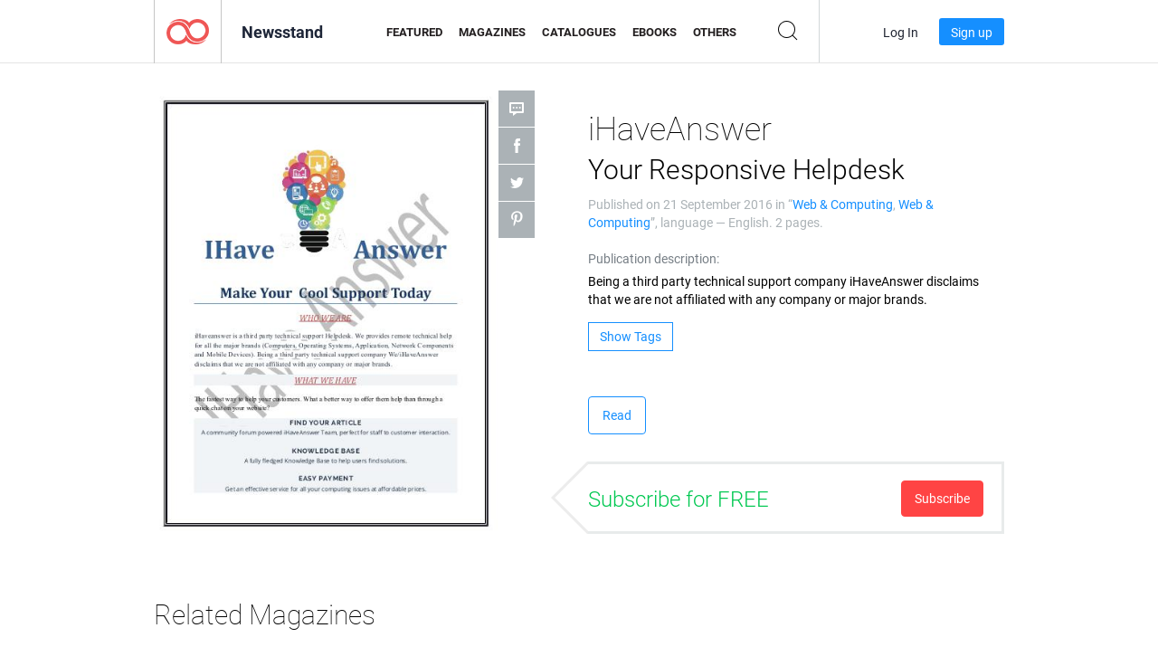

--- FILE ---
content_type: text/html; charset=UTF-8
request_url: https://app.joomag.com/Frontend/WebService/magazines.json.php?isAjax=true&offset=0&limit=15&feed=related_magazines&issue_uid=0377339001474481422
body_size: 1915
content:
{"items":[{"uid":"0366512001615892374","title":"","volume":"Hitech Infinity","category":"Web & Computing","width":"612","height":"791","accountID":"1713953","adultContent":false,"cover":"https:\/\/s9cdn.joomag.com\/res_mag\/1\/1713\/1713953\/2428787\/thumbs\/58780673.jpg?1615917821","url":"https:\/\/viewer.joomag.com\/hitech-infinity\/0366512001615892374","infoPage":"https:\/\/newsstand.joomag.com\/en\/hitech-infinity\/0366512001615892374","categoryPage":"https:\/\/newsstand.joomag.com\/en\/others\/science-and-tech\/web-and-computing","magInfo":"https:\/\/newsstand.joomag.com\/en\/hitech-infinity\/0366512001615892374","showAdultOverlay":0},{"uid":"0016140001614554214","title":"","volume":"Kevin Moran Reza","category":"Web & Computing","width":"595","height":"841","accountID":"1698095","adultContent":false,"cover":"https:\/\/s9cdn.joomag.com\/res_mag\/1\/1698\/1698095\/2416410\/thumbs\/58488549.jpg?1614629185","url":"https:\/\/viewer.joomag.com\/kevin-moran-reza\/0016140001614554214","infoPage":"https:\/\/newsstand.joomag.com\/en\/kevin-moran-reza\/0016140001614554214","categoryPage":"https:\/\/newsstand.joomag.com\/en\/others\/science-and-tech\/web-and-computing","magInfo":"https:\/\/newsstand.joomag.com\/en\/kevin-moran-reza\/0016140001614554214","showAdultOverlay":0},{"uid":"0459968001614010126","title":"","volume":"Computer Technology","category":"Web & Computing","width":"841","height":"595","accountID":"1692040","adultContent":false,"cover":"https:\/\/s9cdn.joomag.com\/res_mag\/1\/1692\/1692040\/2411609\/thumbs\/58373747.jpg?1614114972","url":"https:\/\/viewer.joomag.com\/computer-technology\/0459968001614010126","infoPage":"https:\/\/newsstand.joomag.com\/en\/computer-technology\/0459968001614010126","categoryPage":"https:\/\/newsstand.joomag.com\/en\/others\/science-and-tech\/web-and-computing","magInfo":"https:\/\/newsstand.joomag.com\/en\/computer-technology\/0459968001614010126","showAdultOverlay":0},{"uid":"0771722001613050103","title":"Manual sobre el mantenimiento correctivo","volume":"Propia","category":"Web & Computing","width":"595","height":"841","accountID":"1682579","adultContent":false,"cover":"https:\/\/s9cdn.joomag.com\/res_mag\/1\/1682\/1682579\/2404531\/thumbs\/58207002.jpg?1626212088","url":"https:\/\/viewer.joomag.com\/manual-sobre-el-mantenimiento-correctivo-propia\/0771722001613050103","infoPage":"https:\/\/newsstand.joomag.com\/en\/manual-sobre-el-mantenimiento-correctivo-propia\/0771722001613050103","categoryPage":"https:\/\/newsstand.joomag.com\/en\/others\/science-and-tech\/web-and-computing","magInfo":"https:\/\/newsstand.joomag.com\/en\/manual-sobre-el-mantenimiento-correctivo-propia\/0771722001613050103","showAdultOverlay":0},{"uid":"0363684001612307416","title":"","volume":"Catalogo IT","category":"Web & Computing","width":"595","height":"841","accountID":"1675571","adultContent":false,"cover":"https:\/\/s9cdn.joomag.com\/res_mag\/1\/1675\/1675571\/2398683\/thumbs\/58066728.jpg?1612384148","url":"https:\/\/viewer.joomag.com\/catalogo-it\/0363684001612307416","infoPage":"https:\/\/newsstand.joomag.com\/en\/catalogo-it\/0363684001612307416","categoryPage":"https:\/\/newsstand.joomag.com\/en\/others\/science-and-tech\/web-and-computing","magInfo":"https:\/\/newsstand.joomag.com\/en\/catalogo-it\/0363684001612307416","showAdultOverlay":0},{"uid":"0589773001566465722","title":"Antivirus Activation","volume":"How to Clear All Data from a Surface Tablet","category":"Web & Computing","width":"612","height":"792","accountID":"1211392","adultContent":false,"cover":"https:\/\/s9cdn.joomag.com\/res_mag\/1\/1211\/1211392\/1985654\/thumbs\/48220942.jpg?1576235277","url":"https:\/\/viewer.joomag.com\/antivirus-activation-how-to-clear-all-data-from-a-surface-tablet\/0589773001566465722","infoPage":"https:\/\/newsstand.joomag.com\/en\/antivirus-activation-how-to-clear-all-data-from-a-surface-tablet\/0589773001566465722","categoryPage":"https:\/\/newsstand.joomag.com\/en\/others\/science-and-tech\/web-and-computing","magInfo":"https:\/\/newsstand.joomag.com\/en\/antivirus-activation-how-to-clear-all-data-from-a-surface-tablet\/0589773001566465722","showAdultOverlay":0},{"uid":"0819061001567664860","title":"CISO MAG - Cyber Security Magazine & News","volume":"BLOCKCHAIN - Sept 2019","category":"Web & Computing","width":"612","height":"792","accountID":"1197156","adultContent":false,"cover":"https:\/\/s9cdn.joomag.com\/res_mag\/1\/1197\/1197156\/1997946\/thumbs\/48656212.jpg?1578653684","url":"https:\/\/viewer.joomag.com\/ciso-mag-cyber-security-magazine-news-blockchain-sept-2019\/0819061001567664860","infoPage":"https:\/\/newsstand.joomag.com\/en\/ciso-mag-cyber-security-magazine-news-blockchain-sept-2019\/0819061001567664860","categoryPage":"https:\/\/newsstand.joomag.com\/en\/magazines\/science-and-tech\/web-and-computing","magInfo":"https:\/\/newsstand.joomag.com\/en\/ciso-mag-cyber-security-magazine-news-blockchain-sept-2019\/0819061001567664860","showAdultOverlay":0},{"uid":"0728683001563435108","title":"Antivirus Activation","volume":"McAfee Activate - Mcafee Product Activation","category":"Web & Computing","width":"720","height":"540","accountID":"1211392","adultContent":false,"cover":"https:\/\/s9cdn.joomag.com\/res_mag\/1\/1211\/1211392\/1953851\/thumbs\/47437350.jpg?1576235277","url":"https:\/\/viewer.joomag.com\/antivirus-activation-mcafee-activate-mcafee-product-activation\/0728683001563435108","infoPage":"https:\/\/newsstand.joomag.com\/en\/antivirus-activation-mcafee-activate-mcafee-product-activation\/0728683001563435108","categoryPage":"https:\/\/newsstand.joomag.com\/en\/others\/science-and-tech\/web-and-computing","magInfo":"https:\/\/newsstand.joomag.com\/en\/antivirus-activation-mcafee-activate-mcafee-product-activation\/0728683001563435108","showAdultOverlay":0},{"uid":"0609360001559693706","title":"Dossier - Sistema de Log\u00edstica de Pl\u00e1sticos Ilimitados","volume":"Dossier Aplicada II","category":"Web & Computing","width":"720","height":"405","accountID":"1181659","adultContent":false,"cover":"https:\/\/s9cdn.joomag.com\/res_mag\/1\/1181\/1181659\/1911420\/thumbs\/46362715.jpg?1559721433","url":"https:\/\/viewer.joomag.com\/dossier-sistema-de-log\u00edstica-de-pl\u00e1sticos-ilimitados-dossier-aplicada-ii\/0609360001559693706","infoPage":"https:\/\/newsstand.joomag.com\/en\/dossier-sistema-de-log\u00edstica-de-pl\u00e1sticos-ilimitados-dossier-aplicada-ii\/0609360001559693706","categoryPage":"https:\/\/newsstand.joomag.com\/en\/\/science-and-tech\/web-and-computing","magInfo":"https:\/\/newsstand.joomag.com\/en\/dossier-sistema-de-log\u00edstica-de-pl\u00e1sticos-ilimitados-dossier-aplicada-ii\/0609360001559693706","showAdultOverlay":0},{"uid":"0973442001572274663","title":"IT Company","volume":"The Importance Of IT Support For Your Company","category":"Web & Computing","width":"1280","height":"720","accountID":"1280234","adultContent":false,"cover":"https:\/\/s9cdn.joomag.com\/res_mag\/1\/1280\/1280234\/2050223\/thumbs\/49676894.jpg?1572334765","url":"https:\/\/viewer.joomag.com\/it-company-the-importance-of-it-support-for-your-company\/0973442001572274663","infoPage":"https:\/\/newsstand.joomag.com\/en\/it-company-the-importance-of-it-support-for-your-company\/0973442001572274663","categoryPage":"https:\/\/newsstand.joomag.com\/en\/\/science-and-tech\/web-and-computing","magInfo":"https:\/\/newsstand.joomag.com\/en\/it-company-the-importance-of-it-support-for-your-company\/0973442001572274663","showAdultOverlay":0},{"uid":"0296029001565699882","title":"How To Remove Mobile Number From Instagram Account","volume":"Instagram Video Length: How To Post Longer Videos","category":"Web & Computing","width":"612","height":"792","accountID":"1226136","adultContent":false,"cover":"https:\/\/s9cdn.joomag.com\/res_mag\/1\/1226\/1226136\/1977293\/thumbs\/47998701.jpg?1565699984","url":"https:\/\/viewer.joomag.com\/how-to-remove-mobile-number-from-instagram-account-instagram-video-length-how-to-post-longer-videos\/0296029001565699882","infoPage":"https:\/\/newsstand.joomag.com\/en\/how-to-remove-mobile-number-from-instagram-account-instagram-video-length-how-to-post-longer-videos\/0296029001565699882","categoryPage":"https:\/\/newsstand.joomag.com\/en\/\/science-and-tech\/web-and-computing","magInfo":"https:\/\/newsstand.joomag.com\/en\/how-to-remove-mobile-number-from-instagram-account-instagram-video-length-how-to-post-longer-videos\/0296029001565699882","showAdultOverlay":0},{"uid":"0360831001565262922","title":"Antivirus Activation","volume":"mcafee.comactivate","category":"Web & Computing","width":"720","height":"540","accountID":"1211392","adultContent":false,"cover":"https:\/\/s9cdn.joomag.com\/res_mag\/1\/1211\/1211392\/1973698\/thumbs\/47907607.jpg?1576235277","url":"https:\/\/viewer.joomag.com\/antivirus-activation-mcafeecomactivate\/0360831001565262922","infoPage":"https:\/\/newsstand.joomag.com\/en\/antivirus-activation-mcafeecomactivate\/0360831001565262922","categoryPage":"https:\/\/newsstand.joomag.com\/en\/others\/science-and-tech\/web-and-computing","magInfo":"https:\/\/newsstand.joomag.com\/en\/antivirus-activation-mcafeecomactivate\/0360831001565262922","showAdultOverlay":0},{"uid":"0022030001565002518","title":"Networks Europe","volume":"Jul-Aug 2019","category":"Web & Computing","width":"595","height":"841","accountID":"270792","adultContent":false,"cover":"https:\/\/s8cdn.joomag.com\/res_mag\/0\/270\/270792\/1970453\/thumbs\/47825717.jpg?1599143514","url":"https:\/\/viewer.joomag.com\/networks-europe-jul-aug-2019\/0022030001565002518","infoPage":"https:\/\/newsstand.joomag.com\/en\/networks-europe-jul-aug-2019\/0022030001565002518","categoryPage":"https:\/\/newsstand.joomag.com\/en\/magazines\/science-and-tech\/web-and-computing","magInfo":"https:\/\/newsstand.joomag.com\/en\/networks-europe-jul-aug-2019\/0022030001565002518","showAdultOverlay":0},{"uid":"0805602001564813787","title":"Antivirus Activation","volume":"norton.com\/setup - Download, Install, And Activate","category":"Web & Computing","width":"720","height":"540","accountID":"1211392","adultContent":false,"cover":"https:\/\/s9cdn.joomag.com\/res_mag\/1\/1211\/1211392\/1969406\/thumbs\/47795935.jpg?1576235277","url":"https:\/\/viewer.joomag.com\/antivirus-activation-nortoncom-setup-download-install-and-activate\/0805602001564813787","infoPage":"https:\/\/newsstand.joomag.com\/en\/antivirus-activation-nortoncom-setup-download-install-and-activate\/0805602001564813787","categoryPage":"https:\/\/newsstand.joomag.com\/en\/others\/science-and-tech\/web-and-computing","magInfo":"https:\/\/newsstand.joomag.com\/en\/antivirus-activation-nortoncom-setup-download-install-and-activate\/0805602001564813787","showAdultOverlay":0},{"uid":"0983309001564813032","title":"Antivirus Activation","volume":"mcafee.com\/activate - Enter your code - Activate","category":"Web & Computing","width":"720","height":"540","accountID":"1211392","adultContent":false,"cover":"https:\/\/s9cdn.joomag.com\/res_mag\/1\/1211\/1211392\/1969396\/thumbs\/47795793.jpg?1576235277","url":"https:\/\/viewer.joomag.com\/antivirus-activation-mcafeecom-activate-enter-your-code-activate\/0983309001564813032","infoPage":"https:\/\/newsstand.joomag.com\/en\/antivirus-activation-mcafeecom-activate-enter-your-code-activate\/0983309001564813032","categoryPage":"https:\/\/newsstand.joomag.com\/en\/others\/science-and-tech\/web-and-computing","magInfo":"https:\/\/newsstand.joomag.com\/en\/antivirus-activation-mcafeecom-activate-enter-your-code-activate\/0983309001564813032","showAdultOverlay":0}],"total":3754}